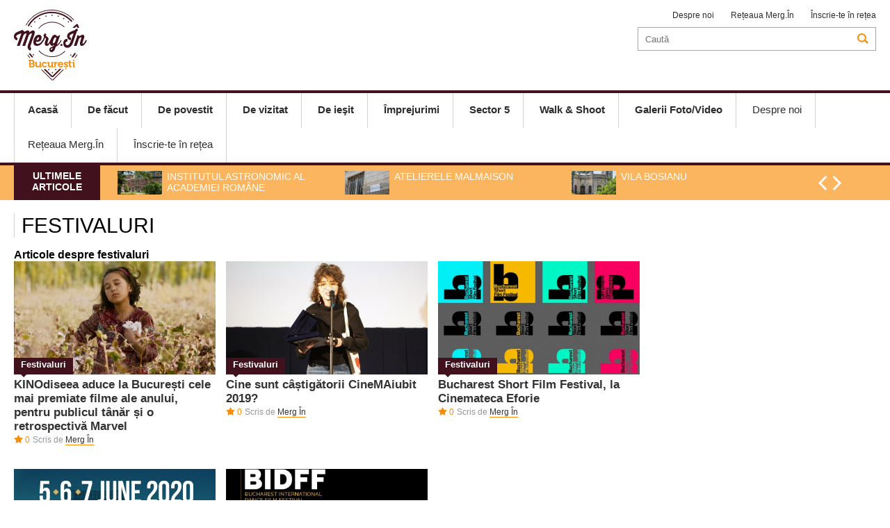

--- FILE ---
content_type: text/html; charset=UTF-8
request_url: https://merg.in/bucuresti/tag/festivaluri-8848.html
body_size: 3141
content:
<!DOCTYPE html>
<head>
<meta http-equiv="Content-Type" content="text/html; charset=UTF-8" />
<meta name="viewport" content="width=device-width, initial-scale=1.0">
<title>Festivaluri - Citeste mai multe stiri despre FESTIVALURI</title>
<meta name="description" content="Festivaluri, Stiri despre Festivaluri. Citeste mai multe despre Festivaluri" />
<meta name="keywords" content="Festivaluri, Festivaluri" />
<link rel="alternate" type="application/rss+xml" title="MERG IN" href="http://www.merg.in/rss"/>
<link rel="icon" type="image/ico" href="/favicon.ico"/>
<link rel="shortcut icon" href="/favicon.ico"/>
<meta name="expires" content="never"/>
<meta name="revisit-after" content="whenever"/>
<meta content="INDEX,FOLLOW" name="robots"/>
<meta name="robots" content="follow,index"/>
<link rel="canonical" href="http://merg.in/tag/festivaluri-8848.html" />

<link rel="stylesheet" href="/static/css/jcarousel.responsive.css?v=1" type="text/css" />
<link rel="stylesheet" href="/static/css/structure.css?v=1" type="text/css" />
<link rel="stylesheet" href="/static/css/main.css?v=17" type="text/css" />


<script language="javascript" src="/static/js/jquery/jquery.js" type="text/javascript"></script>
<script language="javascript" src="/static/js/jquery/jquery.jcarousel.min.js" type="text/javascript"></script>
<script language="javascript" src="/static/js/jquery/jquery.raty.js"></script>
<script language="javascript" src="/static/js/common.js?v=3" type="text/javascript"></script>

<script>
(function(i,s,o,g,r,a,m){i['GoogleAnalyticsObject']=r;i[r]=i[r]||function(){
   (i[r].q=i[r].q||[]).push(arguments)},i[r].l=1*new
Date();a=s.createElement(o),
m=s.getElementsByTagName(o)[0];a.async=1;a.src=g;m.parentNode.insertBefore(a,m)
})(window,document,'script','//www.google-analytics.com/analytics.js','ga');

   ga('create', 'UA-62959921-1', 'auto');
   ga('send', 'pageview');

</script>


</head>
<body>
<div id="popup"><a href="javascript:;" onclick="Close('popup')" class="close">X</a><div class="int"></div></div>
<div id="popup2"><a href="javascript:;" onclick="Close('popup2')" class="close">X</a><div class="int"></div></div>
<div class="header">
		<div class="main-header content">
		
		<a href="/bucuresti/" class="logo" style="background-image:url('/static/images/logo-bucuresti.png')"></a>
        
        <div class="top_menu_right">
			<a href="/bucuresti/despre-noi.html">Despre noi</a>
			            <a href="javascript:;" onClick="OpenBox('/rețeaua-merg-in.html')">Rețeaua Merg.În</a>
            <a href="/inscrie-te-retea.html">Înscrie-te în rețea</a>
            
		</div>
		<div class="search">
			<form method="get" action="/dosearch.php" id="searchForm"><input type="hidden" name="ed" value="1">
<input type="search" name="q" id="q" placeholder="Caută"><a></a></form>		</div>
						
	</div>
	
	<div class="mobile">
		<a href="/bucuresti/" class="logo" style="background-image:url('/static/images/logo-bucuresti.png')"></a>
		<a href="javascript:;" class="ico-menu" onclick="OpenCloseMenu()"></a>
		<a href="javascript:;"  class="ico-search"  onclick="OpenCloseSearch()"></a>
	</div>
	<div class="search-mobile" id="search-mobile">
		<form method="get" action="/dosearch.php" id="searchForm"><input type="hidden" name="ed" value="1">
<input type="search" name="q" id="q" placeholder="Caută"><a></a></form>	</div>
		<!--<div class="topbanner_mobile"><a href="/bucuresti/descopera-sectorul-1/"><img src="/static/images/descopera1.png"></a></div>-->
		
	<div class="navigation" id="navigation">
		<div class="content">
			<a href="javascript:;" onclick="OpenCloseMenu()" class="close">X</a>
			<div class="menu">
				<a href="/bucuresti/"><b>Acasă</b></a>
						
						<a href="/bucuresti/de-facut/"><b>De făcut</b></a>
						
						<a href="/bucuresti/de-povestit/"><b>De povestit</b></a>
						
						<a href="/bucuresti/de-vizitat/"><b>De vizitat</b></a>
						
						<a href="/bucuresti/de-iesit/"><b>De ieşit</b></a>
						
						<a href="/bucuresti/imprejurimi/"><b>Împrejurimi</b></a>
						
						<a href="/bucuresti/sector-5/"><b>Sector 5</b></a>
						
						<a href="/bucuresti/walk-shoot/"><b>Walk & Shoot</b></a>
						
						<a href="/bucuresti/galerii-foto-video/"><b>Galerii Foto/Video</b></a>
				                				<a href="/bucuresti/despre-noi.html">Despre noi</a>
                				<a href="javascript:;" onClick="OpenBox('/rețeaua-merg-in.html')">Rețeaua Merg.În</a>
				<a href="/inscrie-te-retea.html">Înscrie-te în rețea</a>
			</div>
					</div>	
	</div>
		<div class="jcarousel-wrapper de_interes">
		<div class="content">
			<div class="eticheta">Ultimele articole</div>
			<div class="jcarousel"  data-number="3">
				<ul>
											<li>
							<a href="/bucuresti/de-povestit/reportaje/institutul-astronomic-al-academiei-romane-7461.html"><img src="/thumbs/small/2021/06/25/institutul-astronomic-al-academiei-romane-23404.jpg" title="Institutul Astronomic al Academiei Române" alt="Institutul Astronomic al Academiei Române" width="64" height="34"><h2>Institutul Astronomic al Academiei Române</h2></a>
						</li>
											<li>
							<a href="/bucuresti/de-povestit/reportaje/atelierele-malmaison-7450.html"><img src="/thumbs/small/2021/06/14/atelierele-malmaison-23282.jpg" title="Atelierele Malmaison" alt="Atelierele Malmaison" width="64" height="34"><h2>Atelierele Malmaison</h2></a>
						</li>
											<li>
							<a href="/bucuresti/de-vizitat/monumente/vila-bosianu-7462.html"><img src="/thumbs/small/2021/06/25/vila-bosianu-23426.jpg" title="Vila Bosianu" alt="Vila Bosianu" width="64" height="34"><h2>Vila Bosianu</h2></a>
						</li>
											<li>
							<a href="/bucuresti/de-povestit/interviuri/despre-comunitatea-evreiasca-cu-gilbert-saim-templul-coral-7396.html"><img src="/thumbs/small/2021/02/22/despre-comunitatea-evreiasca-cu-gilbert-saim-templul-coral-23085.jpg" title="Despre comunitatea evreiască cu Gilbert Saim @Templul Coral" alt="Despre comunitatea evreiască cu Gilbert Saim @Templul Coral" width="64" height="34"><h2>Despre comunitatea evreiască cu Gilbert Saim @Templul Coral</h2></a>
						</li>
											<li>
							<a href="/bucuresti/de-povestit/interviuri/bucurestiul-armenesc-interviu-cu-radu-krikor-holga-7389.html"><img src="/thumbs/small/2021/03/03/bucurestiul-armenesc-interviu-cu-pr-radu-krikor-holga-23035.jpg" title="Bucureștiul armenesc - Interviu cu Pr. Radu Krikor Holga" alt="Bucureștiul armenesc - Interviu cu Pr. Radu Krikor Holga" width="64" height="34"><h2>Bucureștiul armenesc - Interviu cu Pr. Radu Krikor Holga</h2></a>
						</li>
					  
				</ul>
			</div>

			<div class="controls">
				<a href="#" class="jcarousel-control-prev"></a>
				<a href="#" class="jcarousel-control-next"></a>
			</div>
		</div>
	</div>
	
	
</div>
<div class="content">		
	<div class="extended cat">
	
		<div id="tag">

			<h1>festivaluri</h1>
			
			<div class="clear"></div>

			<h3>Articole despre festivaluri</h3>

							<div class="article">
	<div class="image">
				<a href="/bucuresti/de-facut/festivaluri/kinodiseea-aduce-la-bucuresti-cele-mai-premiate-filme-ale-anului-pentru-publicul-tanar-si-o-retrospectiva-marvel-6894.html"><img src="/thumbs/home_small/2019/11/01/kinodiseea-aduce-la-bucuresti-cele-mai-premiate-filme-ale-anului-pentru-publicul-tanar-si-o-retrospectiva-marvel-21805.jpg" title="KINOdiseea aduce la București cele mai premiate filme ale anului, pentru publicul tânăr și o retrospectivă Marvel" alt="KINOdiseea aduce la București cele mai premiate filme ale anului, pentru publicul tânăr și o retrospectivă Marvel"></a>
		<a href="/bucuresti/de-facut/festivaluri/kinodiseea-aduce-la-bucuresti-cele-mai-premiate-filme-ale-anului-pentru-publicul-tanar-si-o-retrospectiva-marvel-6894.html" class="category">Festivaluri</a>
	</div>
	
	<h2><a href="/bucuresti/de-facut/festivaluri/kinodiseea-aduce-la-bucuresti-cele-mai-premiate-filme-ale-anului-pentru-publicul-tanar-si-o-retrospectiva-marvel-6894.html">KINOdiseea aduce la București cele mai premiate filme ale anului, pentru publicul tânăr și o retrospectivă Marvel</a></h2>
	<span class="star">0</span>
			<span class="author">Scris de 
					<a href="/bucuresti/autor/merg-in.html">Merg În</a>
				</span>
	        </div>
											<div class="article">
	<div class="image">
				<a href="/bucuresti/de-facut/festivaluri/cine-sunt-castigatorii-cinemaiubit-2019-6877.html"><img src="/thumbs/home_small/2019/12/09/cine-sunt-castigatorii-cinemaiubit-2019-21780.jpg" title="Cine sunt câștigătorii CineMAiubit 2019?" alt="Cine sunt câștigătorii CineMAiubit 2019?"></a>
		<a href="/bucuresti/de-facut/festivaluri/cine-sunt-castigatorii-cinemaiubit-2019-6877.html" class="category">Festivaluri</a>
	</div>
	
	<h2><a href="/bucuresti/de-facut/festivaluri/cine-sunt-castigatorii-cinemaiubit-2019-6877.html">Cine sunt câștigătorii CineMAiubit 2019?</a></h2>
	<span class="star">0</span>
			<span class="author">Scris de 
					<a href="/bucuresti/autor/merg-in.html">Merg În</a>
				</span>
	        </div>
											<div class="article">
	<div class="image">
				<a href="/bucuresti/de-facut/festivaluri/bucharest-short-film-festival-la-cinemateca-eforie-6876.html"><img src="/thumbs/home_small/2019/12/09/bucharest-short-film-festival-la-cinemateca-eforie-21778.jpg" title="Bucharest Short Film Festival, la Cinemateca Eforie" alt="Bucharest Short Film Festival, la Cinemateca Eforie"></a>
		<a href="/bucuresti/de-facut/festivaluri/bucharest-short-film-festival-la-cinemateca-eforie-6876.html" class="category">Festivaluri</a>
	</div>
	
	<h2><a href="/bucuresti/de-facut/festivaluri/bucharest-short-film-festival-la-cinemateca-eforie-6876.html">Bucharest Short Film Festival, la Cinemateca Eforie</a></h2>
	<span class="star">0</span>
			<span class="author">Scris de 
					<a href="/bucuresti/autor/merg-in.html">Merg În</a>
				</span>
	        </div>
				<div class="clear"></div>							<div class="article">
	<div class="image">
				<a href="/bucuresti/de-facut/festivaluri/primele-nume-confirmate-la-saga-music-festival-6860.html"><img src="/thumbs/home_small/2019/12/07/primele-nume-confirmate-la-saga-music-festival-21713.jpg" title="Primele nume confirmate la SAGA Music Festival!" alt="Primele nume confirmate la SAGA Music Festival!"></a>
		<a href="/bucuresti/de-facut/festivaluri/primele-nume-confirmate-la-saga-music-festival-6860.html" class="category">Festivaluri</a>
	</div>
	
	<h2><a href="/bucuresti/de-facut/festivaluri/primele-nume-confirmate-la-saga-music-festival-6860.html">Primele nume confirmate la SAGA Music Festival!</a></h2>
	<span class="star">0</span>
			<span class="author">Scris de 
					<a href="/bucuresti/autor/asociatia-harmony--filiala.html">Asociația Harmony, Filiala</a>
				</span>
	        </div>
											<div class="article">
	<div class="image">
				<a href="/bucuresti/de-facut/festivaluri/5-zile-de-film-de-dans-la-bucharest-international-dance-film-festival-6727.html"><img src="/thumbs/home_small/2019/09/04/5-zile-de-film-de-dans-la-bucharest-international-dance-film-festival-20714.png" title="5 zile de film de dans, la Bucharest International Dance Film Festival" alt="5 zile de film de dans, la Bucharest International Dance Film Festival"></a>
		<a href="/bucuresti/de-facut/festivaluri/5-zile-de-film-de-dans-la-bucharest-international-dance-film-festival-6727.html" class="category">Festivaluri</a>
	</div>
	
	<h2><a href="/bucuresti/de-facut/festivaluri/5-zile-de-film-de-dans-la-bucharest-international-dance-film-festival-6727.html">5 zile de film de dans, la Bucharest International Dance Film Festival</a></h2>
	<span class="star">0</span>
			<span class="author">Scris de 
					<a href="/bucuresti/autor/merg-in.html">Merg În</a>
				</span>
	        </div>
							 
			<div class="clear"></div>	

		</div>

			</div>
</div>
		
﻿<div class="footer">
		
        <div class="top-menu">
		<div class="content">
            <ul>
						
						<li><a href="/bucuresti/de-facut/">De făcut</a></i>
						
						<li><a href="/bucuresti/de-povestit/">De povestit</a></i>
						
						<li><a href="/bucuresti/de-vizitat/">De vizitat</a></i>
						
						<li><a href="/bucuresti/de-iesit/">De ieşit</a></i>
						
						<li><a href="/bucuresti/imprejurimi/">Împrejurimi</a></i>
						
						<li><a href="/bucuresti/sector-5/">Sector 5</a></i>
						
						<li><a href="/bucuresti/walk-shoot/">Walk & Shoot</a></i>
						
						<li><a href="/bucuresti/galerii-foto-video/">Galerii Foto/Video</a></i>
				               
            </ul>
			            <div class="clear"></div>
		</div>
        </div>
		
		        <div class="logo-menu content">
        	            <div class="copyright">
                <b>Contact / <a href="mailto:redactie-bucuresti@merg.in">redactie-bucuresti@merg.in</a> / +40786 344 668<br /></b>
                <i>Copyright © Merg.In 2026. Toate drepturile rezervate</i>
            </div>
        </div>
    </div>
</body>
</html>	